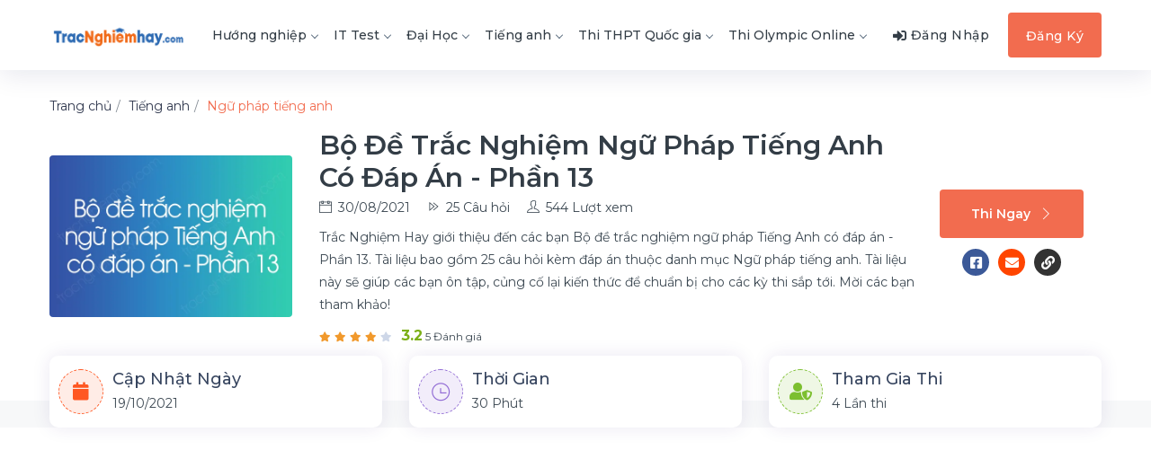

--- FILE ---
content_type: text/html; charset=UTF-8
request_url: https://tracnghiemhay.com/trac-nghiem/bo-de-trac-nghiem-ngu-phap-tieng-anh-co-dap-an-phan-13-trykKMi.html
body_size: 10141
content:
<!DOCTYPE html>
<html lang="vi">
	<head>
		<meta charset="utf-8">
		<title>Bộ đề trắc nghiệm ngữ pháp Tiếng Anh có đáp án - Phần 13</title>		<meta http-equiv="Content-Type" content="text/html; charset=utf-8"/>
<meta name="viewport" content="width=device-width, initial-scale=1"/>
<meta name="title" content="Bộ đề trắc nghiệm ngữ pháp Tiếng Anh có đáp án - Phần 13"/>
<meta name="description" content="Ngữ pháp tiếng anh - Bộ đề trắc nghiệm ngữ pháp Tiếng Anh có đáp án - Phần 13 bao gồm 25 câu hỏi có đáp án kèm lời giải chi tiết."/>
<meta name="robots" content="follow, index, max-snippet:-1, max-video-preview:-1, max-image-preview:large"/>
<meta name="copyright" content="Trắc Nghiệm Hay"/>
<meta name="geo.placename" content="Ha Noi, Viet Nam"/>
<meta name="geo.region" content="VN-HN"/>
<meta property="og:rich_attachment" content="true"/>
<meta property="og:locale" content="vi_VN"/>
<meta property="og:title" content="Bộ đề trắc nghiệm ngữ pháp Tiếng Anh có đáp án - Phần 13"/>
<meta property="og:description" content="Ngữ pháp tiếng anh - Bộ đề trắc nghiệm ngữ pháp Tiếng Anh có đáp án - Phần 13 bao gồm 25 câu hỏi có đáp án kèm lời giải chi tiết."/>
<meta property="og:site_name" content="Trắc Nghiệm Hay"/>
<meta property="og:image" content="https://tracnghiemhay.com/uploads/w750/2021/08/31/bo-de-trac-nghiem-ngu-phap-tieng-anh-co-dap-an-phan-13612d9c13e6e38_e46e55d9277ccbe104ff04a9d8b91f3a.png"/>
<meta property="og:image:secure_url" content="https://tracnghiemhay.com/uploads/w750/2021/08/31/bo-de-trac-nghiem-ngu-phap-tieng-anh-co-dap-an-phan-13612d9c13e6e38_e46e55d9277ccbe104ff04a9d8b91f3a.png"/>
<meta property="og:image:width" content="600"/>
<meta property="og:image:height" content="400"/>
<meta property="og:image:alt" content="Bộ đề trắc nghiệm ngữ pháp Tiếng Anh có đáp án - Phần 13"/>
<meta property="og:image:type" content="image/jpeg"/>
<meta property="og:type" content="article"/>
<meta property="article:publisher" content=""/>
<meta property="article:author" content=""/>
<meta name="twitter:card" content="summary_large_image"/>
<meta name="twitter:title" content="Bộ đề trắc nghiệm ngữ pháp Tiếng Anh có đáp án - Phần 13"/>
<meta name="twitter:description" content="Ngữ pháp tiếng anh - Bộ đề trắc nghiệm ngữ pháp Tiếng Anh có đáp án - Phần 13 bao gồm 25 câu hỏi có đáp án kèm lời giải chi tiết."/>
<meta name="twitter:site" content=""/>
<meta name="twitter:creator" content=""/>
<meta name="twitter:image" content="https://tracnghiemhay.com/uploads/w750/2021/08/31/bo-de-trac-nghiem-ngu-phap-tieng-anh-co-dap-an-phan-13612d9c13e6e38_e46e55d9277ccbe104ff04a9d8b91f3a.png"/>
<meta property="fb:app_id" content="403580803508364"/>
<meta name="keywords" content="Bộ đề trắc nghiệm ngữ pháp Tiếng Anh có đáp án - Phần 13, Ngữ pháp tiếng anh, bài giảng , giáo án, đề thi online"/>
<meta property="og:url" content="https://tracnghiemhay.com/trac-nghiem/bo-de-trac-nghiem-ngu-phap-tieng-anh-co-dap-an-phan-13-trykKMi.html"/>		<link rel="alternate" href="https://tracnghiemhay.com/trac-nghiem/bo-de-trac-nghiem-ngu-phap-tieng-anh-co-dap-an-phan-13-trykKMi.html" hreflang="x-default">
<link rel="alternate" href="https://tracnghiemhay.com/trac-nghiem/bo-de-trac-nghiem-ngu-phap-tieng-anh-co-dap-an-phan-13-trykKMi.html" hreflang="vi">
<link rel="canonical" href="https://tracnghiemhay.com/trac-nghiem/bo-de-trac-nghiem-ngu-phap-tieng-anh-co-dap-an-phan-13-trykKMi.html">
<link rel="stylesheet" href="/templates/default/v1/css/styles.css?v=135" media="screen" type="text/css">        <!-- Custom CSS -->
		<!-- favicon.png -->
		<link type="image/x-icon" rel="shortcut icon" href="/images/favicon/favicon.png">
		<script src="//s1.what-on.com/widget/service.js?key=Fd4FF1XU" async></script>
		
    <style>.question-answer-wrapper{min-height:250px}</style></head>
	
    <body>

    	
		<!--    	
		<div id="fb-root"></div>
		<script async defer crossorigin="anonymous" src="https://connect.facebook.net/vi_VN/sdk.js#xfbml=1&version=v12.0&appId=883513419224235&autoLogAppEvents=1" nonce="QL1vEBlY"></script>
		-->
        <!-- ============================================================== -->
        <!-- Main wrapper - style you can find in pages.scss -->
        <!-- ============================================================== -->
        <div id="main-wrapper">
			            <!-- ============================================================== -->
            <!-- Top header  -->
            <header class="header header-light head-shadow">
	<div class="container">
		<nav id="navigation" class="navigation navigation-landscape">
			<div class="nav-header">
				<a class="nav-brand" href="/">
					<img src="/images/logo/logo-trac-nghiem.png" class="logo" alt=""/>
				</a>
				<div class="nav-toggle"></div>
				<div class="mobile_nav">
					<ul>
													<li>
								<a href="javascript:void(0);" data-toggle="modal" data-target="#login" class="crs_yuo12 w-auto text-white theme-bg">
									<span class="embos_45"><i class="fas fa-sign-in-alt mr-1"></i>Đăng nhập</span>
								</a>
							</li>
											</ul>
				</div>
			</div>
			<div class="nav-menus-wrapper">
									<ul class="nav-menu">
																																																			<li class="">
										<a href="/huong-nghiep-136">
											Hướng nghiệp<span class="submenu-indicator"></span>
										</a>
										<ul class="nav-dropdown nav-submenu">
											<li><a href="/trac-nghiem-cong-chuc-137">Trắc nghiệm công chức</a></li> <li><a href="/trac-nghiem-bang-lai-138">Trắc nghiệm bằng lái</a></li>										</ul>
									</li>
																																																					<li class="">
										<a href="/it-test-132">
											IT Test<span class="submenu-indicator"></span>
										</a>
										<ul class="nav-dropdown nav-submenu">
											<li><a href="/quan-tri-he-thong-133">Quản trị hệ thống</a></li> <li><a href="/lap-trinh-134">Lập trình</a></li> <li><a href="/tin-hoc-van-phong-135">Tin học văn phòng</a></li>										</ul>
									</li>
																																																					<li class="">
										<a href="/dai-hoc-141">
											Đại Học<span class="submenu-indicator"></span>
										</a>
										<ul class="nav-dropdown nav-submenu">
											<li><a href="/khoa-hoc-ky-thuat-143">Khoa học - Kỹ thuật</a></li> <li><a href="/ke-toan-kiem-toan-144">Kế toán kiểm toán</a></li> <li><a href="/kinh-te-thuong-mai-145">Kinh tế thương mại</a></li> <li><a href="/luat-mon-khac-146">Luật - Môn khác</a></li> <li><a href="/mon-dai-cuong-147">Môn đại cương</a></li> <li><a href="/quan-tri-marketing-148">Quản trị marketing</a></li> <li><a href="/tai-chinh-ngan-hang-149">Tài chính ngân hàng</a></li> <li><a href="/xa-hoi-nhan-van-150">Xã hội nhân văn</a></li>										</ul>
									</li>
																																																					<li class="">
										<a href="/tieng-anh-151">
											Tiếng anh<span class="submenu-indicator"></span>
										</a>
										<ul class="nav-dropdown nav-submenu">
											<li><a href="/ngu-phap-tieng-anh-152">Ngữ pháp tiếng anh</a></li> <li><a href="/tu-vung-tieng-anh-153">Từ vựng tiếng anh</a></li>										</ul>
									</li>
																																																					<li class="">
										<a href="/thi-thpt-quoc-gia-154">
											Thi THPT Quốc gia<span class="submenu-indicator"></span>
										</a>
										<ul class="nav-dropdown nav-submenu">
											<li><a href="/thi-thpt-qg-mon-toan-155">Thi THPT QG Môn Toán</a></li> <li><a href="/thi-thpt-qg-mon-sinh-156">Thi THPT QG Môn Sinh</a></li> <li><a href="/thi-thpt-qg-mon-su-157">Thi THPT QG Môn Sử</a></li> <li><a href="/thi-thpt-qg-mon-dia-158">Thi THPT QG Môn Địa</a></li> <li><a href="/thi-thpt-qg-mon-gdcd-159">Thi THPT QG Môn GDCD</a></li> <li><a href="/thi-thpt-qg-mon-hoa-160">Thi THPT QG Môn Hoá</a></li> <li><a href="/thi-thpt-qg-mon-vat-ly-161">Thi THPT QG môn Vật lý</a></li> <li><a href="/thi-thpt-qg-mon-tieng-anh-162">Thi THPT QG môn Tiếng anh</a></li> <li><a href="/thi-thpt-qg-mon-ngu-van-163">Thi THPT QG Môn Ngữ văn</a></li>										</ul>
									</li>
																																																																		<li class="">
										<a href="/thi-olympic-online-7126">
											Thi Olympic Online<span class="submenu-indicator"></span>
										</a>
										<ul class="nav-dropdown nav-submenu">
											<li><a href="/toan-timo-7127">Toán TIMO</a></li>										</ul>
									</li>
																																																																																																																																																																																																																																																																																																																																																																																																																																																																																																																																																																																																																																																																																																																																																																																																																																																																																																																																																																																																																																																																																																																																																																																																																																																																																																																																																																																																																																																																																																																																																																																																																																																																																																																																																																																																																																																																																																																																																																																																																																																																																																																																																																																																																																	</ul>
								
				<ul class="nav-menu nav-menu-social align-to-right">
											<li>
							<a href="javascript:void(0);" data-toggle="modal" data-target="#login" class="alio_green">
								<i class="fas fa-sign-in-alt mr-1"></i><span class="dn-lg">Đăng Nhập</span>
							</a>
						</li>
						<li class="add-listing theme-bg">
							<a href="/dang-ky.html" class="text-white">Đăng Ký</a>
						</li>
									</ul>
			</div>
		</nav>
	</div>
</header>			<div class="clearfix"></div>
			<input type="hidden" name="tests_id" value="612c94713988cf2b3c8b45fd" id="tests_id"><div class="ed_detail_head">
	<div class="container">
		<nav aria-label="breadcrumb">
			<ol class="breadcrumb p-0 bg-white">
				<li class="breadcrumb-item">
                    <span style="display: inline" itemscope="" itemtype="http://schema.org/BreadcrumbList">
                        <span itemprop="itemListElement" itemscope="" itemtype="http://schema.org/ListItem">
                            <a itemprop="url" href="/">
                                <span itemprop="name">Trang chủ</span>
                                <span itemprop="position" content="1"></span>
                            </a>
                        </span>
                    </span>
                </li>
                                                        <li class="breadcrumb-item ">
                        <span style="display: inline" itemscope="" itemtype="http://schema.org/BreadcrumbList">
                            <span itemprop="itemListElement" itemscope="" itemtype="http://schema.org/ListItem">
                                <a itemprop="url" alt="Tiếng anh" href="/tieng-anh-151">
                                    <span itemprop="name">Tiếng anh</span>
                                    <span itemprop="position" content="2"></span>
                                </a>
                            </span>
                        </span>
                    </li>
                                                        <li class="breadcrumb-item active theme-cl">
                        <span style="display: inline" itemscope="" itemtype="http://schema.org/BreadcrumbList">
                            <span itemprop="itemListElement" itemscope="" itemtype="http://schema.org/ListItem">
                                <a itemprop="url" alt="Ngữ pháp tiếng anh" href="/ngu-phap-tieng-anh-152">
                                    <span itemprop="name">Ngữ pháp tiếng anh</span>
                                    <span itemprop="position" content="3"></span>
                                </a>
                            </span>
                        </span>
                    </li>
                            </ol>
        </nav>
		<div class="row align-items-center mb-5">
			<div class="col-lg-3 col-md-12 col-sm-12">
				<div class="authi_125">
					<div class="authi_125_thumb">
						<img src="/images/icons/load-img-3.svg" data-src="/uploads/webp/2021/08/31/bo-de-trac-nghiem-ngu-phap-tieng-anh-co-dap-an-phan-13612d9c13e6e38_e46e55d9277ccbe104ff04a9d8b91f3a.png.webp" class="img-fluid rounded lazyload" alt="Bộ đề trắc nghiệm ngữ pháp Tiếng Anh có đáp án - Phần 13" title="Bộ đề trắc nghiệm ngữ pháp Tiếng Anh có đáp án - Phần 13"/>
					</div>
				</div>
			</div>
			
			<div class="col-lg-9 col-md-12 col-sm-12">
				<div class="dlkio_452">
					<div class="ed_detail_wrap">
																		
						<div class="ed_header_caption">
							<h1 class="ed_title">Bộ đề trắc nghiệm ngữ pháp Tiếng Anh có đáp án - Phần 13</h1>
							<ul>
								<li><i class="ti-calendar"></i>30/08/2021</li>
								<li><i class="ti-control-forward"></i>25 Câu hỏi</li>
								<li><i class="ti-user"></i>544 Lượt xem</li>
							</ul>
						</div>
						<div class="ed_header_short">
							<p>
								Trắc Nghiệm Hay giới thiệu đến các bạn Bộ đề trắc nghiệm ngữ pháp Tiếng Anh có đáp án - Phần 13. Tài liệu bao gồm 25 câu hỏi kèm đáp án thuộc danh mục Ngữ pháp tiếng anh. Tài liệu này sẽ giúp các bạn ôn tập, củng cố lại kiến thức để chuẩn bị cho các kỳ thi sắp tới. Mời các bạn tham khảo!							</p>
						</div>
						<div class="ed_rate_info">
							<div class="star_info">
																	<i class="fas fa-star filled js-rating"></i>
	                            									<i class="fas fa-star filled js-rating"></i>
	                            									<i class="fas fa-star filled js-rating"></i>
	                            									<i class="fas fa-star filled js-rating"></i>
	                            	                            									<i class="fas fa-star js-rating"></i>
	                            							</div>
							<div class="review_counter">
																	<strong class="high">3.2</strong> 5 Đánh giá
															</div>
						</div>

					</div>
					<div class="dlkio_last">
						<div class="ed_view_link">
							<a href="/thi-trac-nghiem/bo-de-trac-nghiem-ngu-phap-tieng-anh-co-dap-an-phan-13-trykKMi.html" class="btn theme-bg enroll-btn">Thi Ngay<i class="ti-angle-right"></i></a>
							<ul class="btn share-detail-list d-flex m-0">
								<a target="_blank" href="https://www.facebook.com/sharer/sharer.php?u=https://tracnghiemhay.com/trac-nghiem/bo-de-trac-nghiem-ngu-phap-tieng-anh-co-dap-an-phan-13-trykKMi.html" title="Chia sẻ bài thi lên Facebook">
									<li class="share-detail-item mr-3 facebook">
										<i class="fab fa-facebook-square"></i>
									</li>
								</a>
								<a target="_blank" href="https://mail.google.com/mail/u/0/?fs=1&tf=cm&su=Bộ đề trắc nghiệm ngữ ph&aacute;p Tiếng Anh c&oacute; đ&aacute;p &aacute;n - Phần 13&body=https://tracnghiemhay.com/trac-nghiem/bo-de-trac-nghiem-ngu-phap-tieng-anh-co-dap-an-phan-13-trykKMi.html" title="Gửi bài thi qua Mail">
									<li class="share-detail-item mr-3 mail"><i class="fas fa-envelope"></i></li>
								</a>
								<a href="javascript:void(0)" class="copy" data-link="https://tracnghiemhay.com/trac-nghiem/bo-de-trac-nghiem-ngu-phap-tieng-anh-co-dap-an-phan-13-trykKMi.html" title="Sao chép liên kết">
									<li class="share-detail-item link"><i class="fas fa-link"></i></li>
								</a>
							</ul>
						</div>
					</div>
				</div>
			</div>
		</div>
	</div>
</div>
<!-- ============================ Page Title End ================================== -->

<!-- ================================ Tag Award ================================ -->
<section class="p-0 gray">
	<div class="container">
		<div class="row justify-content-center">
			<div class="col-lg-12 col-md-12 col-sm-12">
				<div class="crp_box fl_color ovr_top">
					<div class="row align-items-center">
						<div class="col-xl-4 col-lg-4 col-md-4 col-sm-12">
							<div class="dro_140">
								<div class="dro_141"><i class="fa fa-calendar"></i></div>
								<div class="dro_142">
									<h6>Cập nhật ngày</h6>
									<p>19/10/2021</p>
								</div>
							</div>
						</div>
						<div class="col-xl-4 col-lg-4 col-md-4 col-sm-12">
							<div class="dro_140">
								<div class="dro_141 st-1"><i class="ti-time"></i></div>
								<div class="dro_142">
									<h6>Thời gian</h6>
									<p>
										30 Phút									</p>
								</div>
							</div>
						</div>
						<div class="col-xl-4 col-lg-4 col-md-4 col-sm-12">
							<div class="dro_140">
								<div class="dro_141 st-3"><i class="fa fa-user-shield"></i></div>
								<div class="dro_142">
									<h6>Tham gia thi</h6>
									<p>4 Lần thi</p>
								</div>
							</div>
						</div>
					</div>
				</div>
			</div>
		</div>
	
	</div>

	<!---ads-->

</section>
<!-- ================================ Tag Award ================================ -->

<div style="padding-top:25px;">

	<div class="container">
		<div class="justify-content-center">
				<div class="col-md-12 col-sm-12">
						<div class="">
							<!-- ads_trac_nghiem_1 -->
<ins class="adsbygoogle" style="display:block" data-ad-client="ca-pub-4037785494286452" data-ad-slot="3312982563" data-ad-format="auto" data-full-width-responsive="true"></ins>
<script>(adsbygoogle=window.adsbygoogle||[]).push({});</script>  
						</div> 
				</div> 
		</div> 
	</div> 					
</div>
<!-- ============================ Course Detail ================================== -->
<section class="gray" style="padding-top:15px;">
	<div class="container">
		<div class="row">
		
			<div class="col-lg-8 col-md-12 order-lg-first">
				<!-- Overview -->
				<div class="liop_wraps">
					
				</div>
				<div class="liop_wraps_list">
					<!-- single List -->
							        								<div class="liop_wraps_single">
							<div class="bhu_486">
								<h5>
									<a href="/cau-hoi/the-teacher-asked-her-why-she-the-test--trykKMi-qkLqSp.html">
										<b>Câu 1</b>: The teacher asked her why she______the test. <img></img>									</a>
								</h5>
		                        		                            									<p>A. didn’t do</p>
		                        		                            									<p>B. doesn’t do</p>
		                        		                            									<p>C. won’t do</p>
		                        		                            									<p>D. can’t do</p>
		                        							</div>
						</div>
		        			        								<div class="liop_wraps_single">
							<div class="bhu_486">
								<h5>
									<a href="/cau-hoi/i-asked-her-if-she-the-following-exam--trykKMi-qXOraT.html">
										<b>Câu 2</b>: I asked her if she______the following exam. <img></img>									</a>
								</h5>
		                        		                            									<p>A. will pass</p>
		                        		                            									<p>B. would pass</p>
		                        		                            									<p>C. passes</p>
		                        		                            									<p>D. passed</p>
		                        							</div>
						</div>
		        			        								<div class="liop_wraps_single">
							<div class="bhu_486">
								<h5>
									<a href="/cau-hoi/they-in-that-house-for-several-months--trykKMi-q1rnNe.html">
										<b>Câu 3</b>: They _________ in that house for several months. <img></img>									</a>
								</h5>
		                        		                            									<p>A. live</p>
		                        		                            									<p>B. are living</p>
		                        		                            									<p>C. lived</p>
		                        		                            									<p>D. have lived</p>
		                        							</div>
						</div>
		        			        								<div class="liop_wraps_single">
							<div class="bhu_486">
								<h5>
									<a href="/cau-hoi/my-father-teaching-in-a-small-village-10-years-ago--trykKMi-qZvd5z.html">
										<b>Câu 4</b>: My father_________ teaching in a small village 10 years ago. <img></img>									</a>
								</h5>
		                        		                            									<p>A. is starting</p>
		                        		                            									<p>B. started</p>
		                        		                            									<p>C. starts</p>
		                        		                            									<p>D. has started</p>
		                        							</div>
						</div>
		        			        								<div class="liop_wraps_single">
							<div class="bhu_486">
								<h5>
									<a href="/cau-hoi/minh-wishes-he-a-new-bike--trykKMi-qrInuT.html">
										<b>Câu 5</b>: Minh wishes he_________ a new bike. <img></img>									</a>
								</h5>
		                        		                            									<p>A. has</p>
		                        		                            									<p>B. would have</p>
		                        		                            									<p>C. had</p>
		                        		                            									<p>D. will have</p>
		                        							</div>
						</div>
		        			        								<div class="liop_wraps_single">
							<div class="bhu_486">
								<h5>
									<a href="/cau-hoi/i-wish-you-it-again--trykKMi-qTr7uT.html">
										<b>Câu 6</b>: I wish you________ it again. <img></img>									</a>
								</h5>
		                        		                            									<p>A. don’t do</p>
		                        		                            									<p>B. won’t do</p>
		                        		                            									<p>C. didn’t do</p>
		                        		                            									<p>D. wouldn’t do</p>
		                        							</div>
						</div>
		        			        								<div class="liop_wraps_single">
							<div class="bhu_486">
								<h5>
									<a href="/cau-hoi/it-was-an-day--trykKMi-q2l7B7.html">
										<b>Câu 7</b>: It was an_________ day. <img></img>									</a>
								</h5>
		                        		                            									<p>A. enjoy</p>
		                        		                            									<p>B. enjoyable</p>
		                        		                            									<p>C. enjoyment</p>
		                        		                            									<p>D. enjoyably</p>
		                        							</div>
						</div>
		        			        								<div class="liop_wraps_single">
							<div class="bhu_486">
								<h5>
									<a href="/cau-hoi/we-will-be-there-5-o-clock-yesterday--trykKMi-qypT0c.html">
										<b>Câu 8</b>: We will be there_________ 5 o’clock yesterday. <img></img>									</a>
								</h5>
		                        		                            									<p>A. on</p>
		                        		                            									<p>B. in</p>
		                        		                            									<p>C. at</p>
		                        		                            									<p>D. for</p>
		                        							</div>
						</div>
		        			        								<div class="liop_wraps_single">
							<div class="bhu_486">
								<h5>
									<a href="/cau-hoi/the-telephone-was-by-alexander-bell--trykKMi-qZRTa8.html">
										<b>Câu 9</b>: The telephone was_________ by Alexander Bell. <img></img>									</a>
								</h5>
		                        		                            									<p>A. invent</p>
		                        		                            									<p>B. invented</p>
		                        		                            									<p>C. inventing</p>
		                        		                            									<p>D. inventor</p>
		                        							</div>
						</div>
		        			        								<div class="liop_wraps_single">
							<div class="bhu_486">
								<h5>
									<a href="/cau-hoi/i-m-very-proud-my-school--trykKMi-qvK0gC.html">
										<b>Câu 10</b>: I’m very proud_________ my school. <img></img>									</a>
								</h5>
		                        		                            									<p>A. from</p>
		                        		                            									<p>B. at</p>
		                        		                            									<p>C. of</p>
		                        		                            									<p>D. off</p>
		                        							</div>
						</div>
		        			        								<div class="liop_wraps_single">
							<div class="bhu_486">
								<h5>
									<a href="/cau-hoi/do-you-find-the-internet-nam--trykKMi-qqo8Td.html">
										<b>Câu 11</b>: Do you find the internet ______, Nam? <img></img>									</a>
								</h5>
		                        		                            									<p>A. use</p>
		                        		                            									<p>B. used</p>
		                        		                            									<p>C. useful</p>
		                        		                            									<p>D. usefully</p>
		                        							</div>
						</div>
		        			        								<div class="liop_wraps_single">
							<div class="bhu_486">
								<h5>
									<a href="/cau-hoi/the-kien-thuc-ngay-nay-is-read-by-both-teenagers-and-adults--trykKMi-qCCXeH.html">
										<b>Câu 12</b>: The “Kien Thuc Ngay Nay” is _______read by both teenagers and adults. <img></img>									</a>
								</h5>
		                        		                            									<p>A. wide</p>
		                        		                            									<p>B. widely</p>
		                        		                            									<p>C. widen</p>
		                        		                            									<p>D. widened</p>
		                        							</div>
						</div>
		        			        								<div class="liop_wraps_single">
							<div class="bhu_486">
								<h5>
									<a href="/cau-hoi/if-i-in-your-shoes-i-d-take-it-easy-and-try-to-forget-it--trykKMi-qltIiv.html">
										<b>Câu 13</b>: If I ______ in your shoes, I’d take it easy and try to forget it. <img></img>									</a>
								</h5>
		                        		                            									<p>A. are</p>
		                        		                            									<p>B. am</p>
		                        		                            									<p>C. were</p>
		                        		                            									<p>D. have</p>
		                        							</div>
						</div>
		        			        								<div class="liop_wraps_single">
							<div class="bhu_486">
								<h5>
									<a href="/cau-hoi/i-will-see-you-again-we-are-all-looking-forward-again--trykKMi-qfpJlh.html">
										<b>Câu 14</b>: I will see you again. We are all looking forward _______ again. <img></img>									</a>
								</h5>
		                        		                            									<p>A. to see you</p>
		                        		                            									<p>B. for seeing you</p>
		                        		                            									<p>C. to seeing you</p>
		                        		                            									<p>D. seeing you</p>
		                        							</div>
						</div>
		        			        								<div class="liop_wraps_single">
							<div class="bhu_486">
								<h5>
									<a href="/cau-hoi/if-you-ve-got-a-headache-why-don-t-you-try-an-aspirin--trykKMi-qeoFVK.html">
										<b>Câu 15</b>: If you’ve got a headache, why don’t you try _______an aspirin? <img></img>									</a>
								</h5>
		                        		                            									<p>A. to take</p>
		                        		                            									<p>B. taking</p>
		                        		                            									<p>C. to be taken</p>
		                        		                            									<p>D. being taken</p>
		                        							</div>
						</div>
		        			        								<div class="liop_wraps_single">
							<div class="bhu_486">
								<h5>
									<a href="/cau-hoi/those-new-students-hope-in-the-school-s-sports-activities--trykKMi-qT5vlz.html">
										<b>Câu 16</b>: Those new students hope _______in the school’s sports activities. <img></img>									</a>
								</h5>
		                        		                            									<p>A. to be included</p>
		                        		                            									<p>B. including</p>
		                        		                            									<p>C. being included</p>
		                        		                            									<p>D. to include</p>
		                        							</div>
						</div>
		        			        								<div class="liop_wraps_single">
							<div class="bhu_486">
								<h5>
									<a href="/cau-hoi/would-you-mind-not-on-the-radio-until-i-ve-finished-typing-the-document--trykKMi-q8Bk6h.html">
										<b>Câu 17</b>: Would you mind not _______ on the radio until I’ve finished typing the document? <img></img>									</a>
								</h5>
		                        		                            									<p>A. to turn</p>
		                        		                            									<p>B. turning</p>
		                        		                            									<p>C. being turned</p>
		                        		                            									<p>D. to be turned</p>
		                        							</div>
						</div>
		        			        								<div class="liop_wraps_single">
							<div class="bhu_486">
								<h5>
									<a href="/cau-hoi/i-ll-be-in-trouble-if-i-my-passport--trykKMi-qiBEtl.html">
										<b>Câu 18</b>: I’ll be in trouble if I _________my passport. <img></img>									</a>
								</h5>
		                        		                            									<p>A. lose</p>
		                        		                            									<p>B. will lose</p>
		                        		                            									<p>C. lost</p>
		                        		                            									<p>D. would lose</p>
		                        							</div>
						</div>
		        			        								<div class="liop_wraps_single">
							<div class="bhu_486">
								<h5>
									<a href="/cau-hoi/if-it-rained-i--trykKMi-qdMbkr.html">
										<b>Câu 19</b>: If it rained , I_________. <img></img>									</a>
								</h5>
		                        		                            									<p>A. will go out</p>
		                        		                            									<p>B. wouldn’t go out</p>
		                        		                            									<p>C. didn’t go out</p>
		                        		                            									<p>D. won’t go out</p>
		                        							</div>
						</div>
		        			        								<div class="liop_wraps_single">
							<div class="bhu_486">
								<h5>
									<a href="/cau-hoi/if-he-hard-today-can-he-have-a-holiday-tomorrow--trykKMi-qcW2Td.html">
										<b>Câu 20</b>: If he ________ hard today, can he have a holiday tomorrow? <img></img>									</a>
								</h5>
		                        		                            									<p>A. works</p>
		                        		                            									<p>B. will work</p>
		                        		                            									<p>C. worked</p>
		                        		                            									<p>D. would work</p>
		                        							</div>
						</div>
		        			        								<div class="liop_wraps_single">
							<div class="bhu_486">
								<h5>
									<a href="/cau-hoi/the-boy-likes-games-but-hates-his-lessons--trykKMi-qadORv.html">
										<b>Câu 21</b>: The boy likes ________ games but hates ___________ his lessons. <img></img>									</a>
								</h5>
		                        		                            									<p>A. play/ study</p>
		                        		                            									<p>B. playing/ study</p>
		                        		                            									<p>C. play/ studying</p>
		                        		                            									<p>D. playing/ studying</p>
		                        							</div>
						</div>
		        			        								<div class="liop_wraps_single">
							<div class="bhu_486">
								<h5>
									<a href="/cau-hoi/if-there-is-a-mechanical-problem-we-suggest-the-manufacturer-directly-trykKMi-qJSqXp.html">
										<b>Câu 22</b>: If there is a mechanical problem, we suggest ______ the manufacturer directly. <img></img>									</a>
								</h5>
		                        		                            									<p>A. contact</p>
		                        		                            									<p>B. contacting</p>
		                        		                            									<p>C. to contact</p>
		                        		                            									<p>D. be contacted</p>
		                        							</div>
						</div>
		        			        								<div class="liop_wraps_single">
							<div class="bhu_486">
								<h5>
									<a href="/cau-hoi/some-scientists-say-that-flying-saucers-might-be-people-s--trykKMi-qS5XPh.html">
										<b>Câu 23</b>: Some scientists say that flying saucers might be people's______ <img></img>									</a>
								</h5>
		                        		                            									<p>A. imagination</p>
		                        		                            									<p>B. imagine</p>
		                        		                            									<p>C. imaginative</p>
		                        		                            									<p>D. imaginary</p>
		                        							</div>
						</div>
		        			        								<div class="liop_wraps_single">
							<div class="bhu_486">
								<h5>
									<a href="/cau-hoi/imagine-someday-you-would-live-without--trykKMi-qTEdWt.html">
										<b>Câu 24</b>: Imagine someday you would live without ______ <img></img>									</a>
								</h5>
		                        		                            									<p>A. electricity</p>
		                        		                            									<p>B. electric</p>
		                        		                            									<p>C. electrician</p>
		                        		                            									<p>D. electrical</p>
		                        							</div>
						</div>
		        			        								<div class="liop_wraps_single">
							<div class="bhu_486">
								<h5>
									<a href="/cau-hoi/tim-is-an-child--trykKMi-qCBqUk.html">
										<b>Câu 25</b>: Tim is an ______child. <img></img>									</a>
								</h5>
		                        		                            									<p>A. imaginative</p>
		                        		                            									<p>B. imagine</p>
		                        		                            									<p>C. image</p>
		                        		                            									<p>D. imagination</p>
		                        							</div>
						</div>
		        						
				</div>
				<!-- Overview -->

				<div class="comment-detail">
					<div class="comment-detail-top d-flex flex-wrap justify-content-between mb-4 align-items-center">
						<div class="number-comment">
															Chưa có bình luận
													</div>
						<div class="share-detail d-flex align-items-center">
							<p class="share-detail-text m-0 mr-3">Chia sẻ: </p>
							<ul class="share-detail-list m-0 d-flex">
								<a target="_blank" href="https://www.facebook.com/sharer/sharer.php?u=https://tracnghiemhay.com/trac-nghiem/bo-de-trac-nghiem-ngu-phap-tieng-anh-co-dap-an-phan-13-trykKMi.html" title="Chia sẻ bài thi lên Facebook">
									<li class="share-detail-item mr-3 facebook">
										<i class="fab fa-facebook-square"></i>
									</li>
								</a>
								<a target="_blank" href="https://mail.google.com/mail/u/0/?fs=1&tf=cm&su=Bộ đề trắc nghiệm ngữ ph&aacute;p Tiếng Anh c&oacute; đ&aacute;p &aacute;n - Phần 13&body=https://tracnghiemhay.com/trac-nghiem/bo-de-trac-nghiem-ngu-phap-tieng-anh-co-dap-an-phan-13-trykKMi.html" title="Gửi bài thi qua Mail">
									<li class="share-detail-item mr-3 mail"><i class="fas fa-envelope"></i></li>
								</a>
								<a href="javascript:void(0)" class="copy" data-link="https://tracnghiemhay.com/trac-nghiem/bo-de-trac-nghiem-ngu-phap-tieng-anh-co-dap-an-phan-13-trykKMi.html" title="Sao chép liên kết">
									<li class="share-detail-item link"><i class="fas fa-link"></i></li>
								</a>
							</ul>
						</div>
					</div>
					<div class="comment-box" data-id="0">
													<p class="d-flex justify-content-center align-items-center"><span class="btn theme-bg enroll-btn mr-3"><a href="javascript:void(0);" data-toggle="modal" data-target="#login" class="text-white"><i class="fas fa-sign-in-alt mr-1"></i> Đăng Nhập</a></span> để viết bình luận</p>
											</div>
									</div>
			</div>
			
			<!-- Sidebar -->
			<div class="col-lg-4 col-md-12 order-lg-last">
			
				<!-- Course info -->
				<div class="ed_view_box style_3 stick_top">
				
											<div class="property_video sm">
							<div class="thumb">
								<img src="/images/icons/load-img-3.svg" class="pro_img img-fluid w100 lazyload" data-src="/uploads/webp/2021/09/14/trac-nghiem-ngu-phap-tieng-anh_1.png.webp" alt="Bộ đề trắc nghiệm ngữ pháp Tiếng Anh có đáp án" title="Bộ đề trắc nghiệm ngữ pháp Tiếng Anh có đáp án"/>
								
							</div>
						</div>
						<div class="ed_view_short pl-4 pr-4 pb-2">
							<p>Chủ đề: Bộ đề trắc nghiệm ngữ pháp Tiếng Anh có đáp án <a href="/chu-de/bo-de-trac-nghiem-ngu-phap-tieng-anh-co-dap-an-75" class="theme-cl">Xem thêm..</a>.</p>
						</div>
										
					<div class="ed_view_features half_list pl-4 pr-3">
						<span>Thông tin thêm</span>
						<ul>
							<li><i class="ti-user"></i>4 Lượt thi</li>
							<li>
								<i class="ti-time"></i>
								30 Phút							</li>
							<li><i class="ti-control-forward"></i>25 Câu hỏi</li>
							<li><i class="ti-cup"></i>Sinh viên, Người đi làm</li>
						</ul>
					</div>
					<div class="ed_view_link">
						<a href="/thi-trac-nghiem/bo-de-trac-nghiem-ngu-phap-tieng-anh-co-dap-an-phan-13-trykKMi.html" class="btn theme-bg enroll-btn">Thi Ngay<i class="ti-angle-right"></i></a>
					</div>
					
				</div>	
				
			</div>
		
		</div>
	</div>
</section>
<!-- ============================ Course Detail ================================== -->
	<section>
		<div class="container">
			
			<div class="row justify-content-center">
				<div class="col-lg-7 col-md-8">
					<div class="sec-heading center">
						<h3>Cùng chủ đề <span class="theme-cl">Bộ đề trắc nghiệm ngữ pháp Tiếng Anh có đáp án</span></h3>
					</div>
				</div>
			</div>
			
			<div class="row justify-content-between">
														<div class="col-xl-6 col-lg-6 col-md-12 col-sm-12">
						<div class="preview_crs_info">
							<div class="progress">
								<div class="progress-bar" role="progressbar" style="width:0%" aria-valuenow="0" aria-valuemin="0" aria-valuemax="100"></div>
							</div>
						</div>
						<div class="crs_grid_list">
							<div class="crs_grid_list_thumb">
								<a href="/trac-nghiem/bo-de-trac-nghiem-ngu-phap-tieng-anh-co-dap-an-phan-1-tU3kZHR.html">
									<img src="/images/icons/load-img-3.svg" data-src="/uploads/webp/2021/08/31/bo-de-trac-nghiem-ngu-phap-tieng-anh-co-dap-an-phan-1612d9c62ee5a7_dea718098d28341a474a09f6901f21c2.png.webp" class="img-fluid rounded lazyload" alt="Bộ đề trắc nghiệm ngữ pháp Tiếng Anh có đáp án - Phần 1" title="Bộ đề trắc nghiệm ngữ pháp Tiếng Anh có đáp án - Phần 1"/>
								</a>
							</div>
							<div class="crs_grid_list_caption">
								<div class="crs_lt_101">
																													<a href="/tieng-anh-151"><span class="est st_1">Tiếng anh</span></a>
																																						<a href="/ngu-phap-tieng-anh-152"><span class="est st_2">Ngữ pháp tiếng anh</span></a>
																	</div>
								<div class="crs_lt_102">
									<a href="/trac-nghiem/bo-de-trac-nghiem-ngu-phap-tieng-anh-co-dap-an-phan-1-tU3kZHR.html">
										<h4 class="crs_tit">Bộ đề trắc nghiệm ngữ pháp Tiếng Anh có đáp án - Phần 1</h4>
									</a>
								</div>
								<div class="crs_lt_103">
									<div class="crs_info_detail">
										<ul>
											<li><div class="elsio_ic"><i class="fa fa-user text-danger"></i></div><div class="elsio_tx">593</div></li>
											<li><div class="elsio_ic"><i class="fa fa-eye text-success"></i></div><div class="elsio_tx">33</div></li>
											<li><div class="elsio_ic"><i class="fas fa-comments text-success"></i></div><div class="elsio_tx">25</div></li>
										</ul>
									</div>
								</div>
								<div class="crs_flex">
									<div class="crs_fl_first">
										<ul class="lt_cr_list">
																							<li>
													<span class="crs_fl_first-dangthi">
														<img class="crs_fl_first-img" src="/images/icons/load.svg"/>31 người đang thi
													</span>
												</li>
																					</ul>
									</div>
									<div class="crs_fl_last">
										<div class="crs_linkview">
																							<a href="/thi-trac-nghiem/bo-de-trac-nghiem-ngu-phap-tieng-anh-co-dap-an-phan-1-tU3kZHR.html" class="btn btn_view_detail theme-bg text-light">Thi ngay</a>
																					</div>
									</div>
								</div>
							</div>
						</div>
					</div>
														<div class="col-xl-6 col-lg-6 col-md-12 col-sm-12">
						<div class="preview_crs_info">
							<div class="progress">
								<div class="progress-bar" role="progressbar" style="width:0%" aria-valuenow="0" aria-valuemin="0" aria-valuemax="100"></div>
							</div>
						</div>
						<div class="crs_grid_list">
							<div class="crs_grid_list_thumb">
								<a href="/trac-nghiem/bo-de-trac-nghiem-ngu-phap-tieng-anh-co-dap-an-phan-2-tXs3kq8.html">
									<img src="/images/icons/load-img-3.svg" data-src="/uploads/webp/2021/08/31/bo-de-trac-nghiem-ngu-phap-tieng-anh-co-dap-an-phan-2612d9bbf5d50b_36459aa39971dcef18eaf51b3b66592d.png.webp" class="img-fluid rounded lazyload" alt="Bộ đề trắc nghiệm ngữ pháp Tiếng Anh có đáp án - Phần 2" title="Bộ đề trắc nghiệm ngữ pháp Tiếng Anh có đáp án - Phần 2"/>
								</a>
							</div>
							<div class="crs_grid_list_caption">
								<div class="crs_lt_101">
																													<a href="/tieng-anh-151"><span class="est st_1">Tiếng anh</span></a>
																																						<a href="/ngu-phap-tieng-anh-152"><span class="est st_2">Ngữ pháp tiếng anh</span></a>
																	</div>
								<div class="crs_lt_102">
									<a href="/trac-nghiem/bo-de-trac-nghiem-ngu-phap-tieng-anh-co-dap-an-phan-2-tXs3kq8.html">
										<h4 class="crs_tit">Bộ đề trắc nghiệm ngữ pháp Tiếng Anh có đáp án - Phần 2</h4>
									</a>
								</div>
								<div class="crs_lt_103">
									<div class="crs_info_detail">
										<ul>
											<li><div class="elsio_ic"><i class="fa fa-user text-danger"></i></div><div class="elsio_tx">395</div></li>
											<li><div class="elsio_ic"><i class="fa fa-eye text-success"></i></div><div class="elsio_tx">10</div></li>
											<li><div class="elsio_ic"><i class="fas fa-comments text-success"></i></div><div class="elsio_tx">25</div></li>
										</ul>
									</div>
								</div>
								<div class="crs_flex">
									<div class="crs_fl_first">
										<ul class="lt_cr_list">
																							<li>
													<span class="crs_fl_first-dangthi">
														<img class="crs_fl_first-img" src="/images/icons/load.svg"/>44 người đang thi
													</span>
												</li>
																					</ul>
									</div>
									<div class="crs_fl_last">
										<div class="crs_linkview">
																							<a href="/thi-trac-nghiem/bo-de-trac-nghiem-ngu-phap-tieng-anh-co-dap-an-phan-2-tXs3kq8.html" class="btn btn_view_detail theme-bg text-light">Thi ngay</a>
																					</div>
									</div>
								</div>
							</div>
						</div>
					</div>
														<div class="col-xl-6 col-lg-6 col-md-12 col-sm-12">
						<div class="preview_crs_info">
							<div class="progress">
								<div class="progress-bar" role="progressbar" style="width:0%" aria-valuenow="0" aria-valuemin="0" aria-valuemax="100"></div>
							</div>
						</div>
						<div class="crs_grid_list">
							<div class="crs_grid_list_thumb">
								<a href="/trac-nghiem/bo-de-trac-nghiem-ngu-phap-tieng-anh-co-dap-an-phan-3-t2cCOqg.html">
									<img src="/images/icons/load-img-3.svg" data-src="/uploads/webp/2021/08/31/bo-de-trac-nghiem-ngu-phap-tieng-anh-co-dap-an-phan-3612d9bb54006c_12a31523f8cdf3934bf835d6007d5ac0.png.webp" class="img-fluid rounded lazyload" alt="Bộ đề trắc nghiệm ngữ pháp Tiếng Anh có đáp án - Phần 3" title="Bộ đề trắc nghiệm ngữ pháp Tiếng Anh có đáp án - Phần 3"/>
								</a>
							</div>
							<div class="crs_grid_list_caption">
								<div class="crs_lt_101">
																													<a href="/tieng-anh-151"><span class="est st_1">Tiếng anh</span></a>
																																						<a href="/ngu-phap-tieng-anh-152"><span class="est st_2">Ngữ pháp tiếng anh</span></a>
																	</div>
								<div class="crs_lt_102">
									<a href="/trac-nghiem/bo-de-trac-nghiem-ngu-phap-tieng-anh-co-dap-an-phan-3-t2cCOqg.html">
										<h4 class="crs_tit">Bộ đề trắc nghiệm ngữ pháp Tiếng Anh có đáp án - Phần 3</h4>
									</a>
								</div>
								<div class="crs_lt_103">
									<div class="crs_info_detail">
										<ul>
											<li><div class="elsio_ic"><i class="fa fa-user text-danger"></i></div><div class="elsio_tx">438</div></li>
											<li><div class="elsio_ic"><i class="fa fa-eye text-success"></i></div><div class="elsio_tx">7</div></li>
											<li><div class="elsio_ic"><i class="fas fa-comments text-success"></i></div><div class="elsio_tx">25</div></li>
										</ul>
									</div>
								</div>
								<div class="crs_flex">
									<div class="crs_fl_first">
										<ul class="lt_cr_list">
																							<li>
													<span class="crs_fl_first-dangthi">
														<img class="crs_fl_first-img" src="/images/icons/load.svg"/>39 người đang thi
													</span>
												</li>
																					</ul>
									</div>
									<div class="crs_fl_last">
										<div class="crs_linkview">
																							<a href="/thi-trac-nghiem/bo-de-trac-nghiem-ngu-phap-tieng-anh-co-dap-an-phan-3-t2cCOqg.html" class="btn btn_view_detail theme-bg text-light">Thi ngay</a>
																					</div>
									</div>
								</div>
							</div>
						</div>
					</div>
														<div class="col-xl-6 col-lg-6 col-md-12 col-sm-12">
						<div class="preview_crs_info">
							<div class="progress">
								<div class="progress-bar" role="progressbar" style="width:0%" aria-valuenow="0" aria-valuemin="0" aria-valuemax="100"></div>
							</div>
						</div>
						<div class="crs_grid_list">
							<div class="crs_grid_list_thumb">
								<a href="/trac-nghiem/bo-de-trac-nghiem-ngu-phap-tieng-anh-co-dap-an-phan-4-t7OMym8.html">
									<img src="/images/icons/load-img-3.svg" data-src="/uploads/webp/2021/08/31/bo-de-trac-nghiem-ngu-phap-tieng-anh-co-dap-an-phan-4612d9bac0baf1_06dfb054c53f703170c483666935be38.png.webp" class="img-fluid rounded lazyload" alt="Bộ đề trắc nghiệm ngữ pháp Tiếng Anh có đáp án - Phần 4" title="Bộ đề trắc nghiệm ngữ pháp Tiếng Anh có đáp án - Phần 4"/>
								</a>
							</div>
							<div class="crs_grid_list_caption">
								<div class="crs_lt_101">
																													<a href="/tieng-anh-151"><span class="est st_1">Tiếng anh</span></a>
																																						<a href="/ngu-phap-tieng-anh-152"><span class="est st_2">Ngữ pháp tiếng anh</span></a>
																	</div>
								<div class="crs_lt_102">
									<a href="/trac-nghiem/bo-de-trac-nghiem-ngu-phap-tieng-anh-co-dap-an-phan-4-t7OMym8.html">
										<h4 class="crs_tit">Bộ đề trắc nghiệm ngữ pháp Tiếng Anh có đáp án - Phần 4</h4>
									</a>
								</div>
								<div class="crs_lt_103">
									<div class="crs_info_detail">
										<ul>
											<li><div class="elsio_ic"><i class="fa fa-user text-danger"></i></div><div class="elsio_tx">363</div></li>
											<li><div class="elsio_ic"><i class="fa fa-eye text-success"></i></div><div class="elsio_tx">7</div></li>
											<li><div class="elsio_ic"><i class="fas fa-comments text-success"></i></div><div class="elsio_tx">25</div></li>
										</ul>
									</div>
								</div>
								<div class="crs_flex">
									<div class="crs_fl_first">
										<ul class="lt_cr_list">
																							<li>
													<span class="crs_fl_first-dangthi">
														<img class="crs_fl_first-img" src="/images/icons/load.svg"/>94 người đang thi
													</span>
												</li>
																					</ul>
									</div>
									<div class="crs_fl_last">
										<div class="crs_linkview">
																							<a href="/thi-trac-nghiem/bo-de-trac-nghiem-ngu-phap-tieng-anh-co-dap-an-phan-4-t7OMym8.html" class="btn btn_view_detail theme-bg text-light">Thi ngay</a>
																					</div>
									</div>
								</div>
							</div>
						</div>
					</div>
							</div>
			<div class="row justify-content-center">
				<div class="col-lg-7 col-md-8 mt-2">
					<div class="text-center"><a href="/chu-de/bo-de-trac-nghiem-ngu-phap-tieng-anh-co-dap-an-75" class="btn btn-md theme-bg-light theme-cl">Xem thêm chủ đề</a></div>
				</div>
			</div>
		</div>
	</section>
	<div class="clearfix"></div>
			<div class="clearfix"></div>
			<div id="Fd4FF1XU" style="text-align:center"></div>
			
			<div class="clearfix"></div>
			<!-- ============================ Footer Start ================================== -->
			<footer class="dark-footer skin-dark-footer style-2">
	<div class="footer-middle">
		<div class="container">
			<div class="row">
				
				<div class="col-lg-5 col-md-5">
					<div class="footer_widget">
						<img src="/templates/default/v1/img/logo-trac-nghiem-trang.png" class="img-footer small mb-2" alt=""/>
						<p>Đăng ký để nhận những đề thi mới nhất được chúng tôi gửi cho bạn hàng tuần</p>
						<div class="foot-news-last">
							<div class="input-group">
							  <input type="text" class="form-control" placeholder="Email của bạn">
								<div class="input-group-append">
									<button type="button" class="input-group-text theme-bg b-0 text-light">Đăng ký</button>
								</div>
							</div>
						</div>
					</div>

					 
				</div>
				
				<div class="col-lg-7 col-md-7 ml-auto">
					<div class="row">
					
						<div class="col-lg-4 col-md-4">
							<div class="footer_widget">
								<h4 class="widget_title">Danh mục</h4>
								<ul class="footer-menu">
																																																						<li><a href="/giao-duc-dao-tao-139">Giáo dục đào tạo</a></li>
																																																								<li><a href="/huong-nghiep-136">Hướng nghiệp</a></li>
																																																								<li><a href="/it-test-132">IT Test</a></li>
																																																								<li><a href="/dai-hoc-141">Đại Học</a></li>
																																																								<li><a href="/tieng-anh-151">Tiếng anh</a></li>
																																																								<li><a href="/thi-thpt-quoc-gia-154">Thi THPT Quốc gia</a></li>
																																																								<li><a href="/trac-nghiem-tong-hop-6654">Trắc nghiệm Tổng hợp</a></li>
																																																								<li><a href="/thi-olympic-online-7126">Thi Olympic Online</a></li>
																																																																																																																																																																																																																																																																																																																																																																																																																																																																																																																																																																																																																																																																																																																																																																																																																																																																																																																																																																																																																																																																																																																																																																																																																																																																																																																																																																																																																																																																																																																																																																																																																																																																																																																																																																																																																																																																																																																																																																																																																																																																																																																																																																																																																																																																																																																																																																																																																																																																																																																																																																																																																																																																																																																																																																																																																																																																																																																																																																																																																																																																																																																																																																																																																																																																																																																																																																																																																																																																																																																																																																																																					</ul>
							</div>
						</div>
								
						<div class="col-lg-4 col-md-4">
							<div class="footer_widget">
								<h4 class="widget_title">Điều khoản & Điều kiện</h4>
								<ul class="footer-menu">
									<li><a href="/bai-viet/gioi-thieu-ve-trac-nghiem-hay-6.html">Giới thiệu<span class="new">New</span></a></li>
									<li><a href="/bai-viet/dieu-khoan-dich-vu-4.html">Điều khoản</a></li>
									<!-- <li><a href="#">Phản hồi<span class="new">New</span></a></li> -->
									<li><a href="/bai-viet/chinh-sach-ve-quyen-rieng-tu-5.html">Chính sách</a></li>
								</ul>
							</div>
						</div>
				
						<div class="col-lg-4 col-md-4">
							<div class="footer_widget">
								<h4 class="widget_title">Liên kết hữu ích</h4>
								
							</div>
						</div>
						
					</div>
				</div>
			</div>
		</div>
	</div>
	
	<div class="footer-bottom">
		<div class="container">
			<div class="row align-items-center">
				<div class="col-lg-12 col-md-12 text-center">
					<p class="mb-0">© 2021 YoGroup. Designd By <a href="#">TracNghiemHay</a>.</p>
				</div>
			</div>
		</div>
	</div>
</footer>			<!-- ============================ Footer End ================================== -->

			<a id="back2Top" class="top-scroll" title="Back to top" href="#"><i class="ti-arrow-up"></i></a>
										<div class="modal fade" id="login" tabindex="-1" role="dialog" aria-labelledby="loginmodal" aria-hidden="true">
					<div class="modal-dialog modal-xl login-pop-form modal-center" role="document">
						<div class="modal-content overli" id="loginmodal">
							<div class="modal-header">
								<h5 class="modal-title">Đăng nhập tài khoản</h5>
								<button type="button" class="close" data-dismiss="modal" aria-label="Close">
								  <span aria-hidden="true"><i class="fas fa-times-circle"></i></span>
								</button>
							  </div>
							<div class="modal-body">
								<div class="login-form">
									<form method="post" action="/dang-nhap-thanh-vien.html">
									
										<div class="form-group">
											<label>Tên tài khoản</label>
											<div class="input-with-icon">
												<input type="text" name="username" id="username" value="" class="form-control" placeholder="Email hoặc số điện thoại" required>												<i class="ti-user"></i>
											</div>
										</div>
										
										<div class="form-group">
											<label>Mật khẩu</label>
											<div class="input-with-icon">
												<input type="password" name="password" id="password" value="" type="password" class="form-control" placeholder="*******" required>												<i class="ti-unlock"></i>
											</div>
											<input id="show-pass-modal" class="checkbox-custom show-pass" name="show-pass-modal" type="checkbox">
											<label for="show-pass-modal" class="checkbox-custom-label">Hiện mật khẩu</label>

										</div>
										<div class="form-group">
											<button type="submit" class="btn btn-md full-width theme-bg text-white">Đăng nhập</button>
										</div>
										
										<div class="rcs_log_125 pt-2 pb-3">
											<span>Hoặc đăng nhập qua</span>
										</div>
										<div class="rcs_log_126 full">
											<ul class="social_log_45 row">
												<li class="col-xl-4 col-lg-4 col-md-4 col-4"><a href="/dang-nhap-thanh-vien-qua-oauth.html?state=google" class="sl_btn"><i class="fab fa-google text-info"></i>Google</a></li>
												<li class="col-xl-4 col-lg-4 col-md-4 col-4"><a href="/dang-nhap-thanh-vien-qua-oauth.html?state=zalo" class="sl_btn"><i><img src="/images/icons/zalo.png" width="18"/></i>Zalo</a></li>
												<li class="col-xl-4 col-lg-4 col-md-4 col-4"><a href="/dang-nhap-thanh-vien-qua-oauth.html?state=github" class="sl_btn"><i class="ti-github theme-cl"></i>Github</a></li>
											</ul>
										</div>
									
									</form>
								</div>
							</div>
							<div class="crs_log__footer d-flex justify-content-between mt-0">
								<div class="fhg_45"><p class="musrt">Bạn chưa có tài khoản? <a href="/dang-ky.html" class="theme-cl">Đăng ký</a></p></div>
								<div class="fhg_45"><p class="musrt"><a href="/quen-mat-khau.html" class="text-danger">Quên mật khẩu?</a></p></div>
							</div>
						</div>
					</div>
				</div>
			
		</div>
		<script src="/templates/default/v1/js/jquery.min.js"></script>
<script src="/templates/default/v1/js/popper.min.js"></script>
<script src="/templates/default/v1/js/bootstrap.min.js"></script>
<script src="/templates/default/v1/js/select2.min.js"></script>
<script src="/templates/default/v1/js/slick.js"></script>
<script src="/templates/default/v1/js/moment-with-locales.js"></script>
<script src="/templates/default/v1/js/daterangepicker.js"></script>
<script src="/templates/default/v1/js/summernote.min.js"></script>
<script src="/templates/default/v1/js/metisMenu.min.js"></script>
<script src="/templates/default/v1/js/alertify.js"></script>
<script src="/templates/default/v1/js/highlight/highlight.min.js"></script>
<script src="/templates/default/v1/js/lazysizes.min.js"></script>
<script src="/templates/default/v1/js/custom.js?v=27"></script>
<script src="/js/text-svg/config.js?ver=202110051512"></script>
<script src="/js/text-svg/text-svg.js?ver=202110051512"></script>
<script src="/js/Default/Tests/detail.js?ver=202110051512"></script>
<script src="/js/comment.js?ver=202110051512"></script>		<!-- Global site tag (gtag.js) - Google Analytics -->
<script async src="https://www.googletagmanager.com/gtag/js?id=UA-51322872-31"></script>
<script>window.dataLayer=window.dataLayer||[];function gtag(){dataLayer.push(arguments);}gtag('js',new Date());gtag('config','UA-51322872-31');</script>
		<script type="application/ld+json">
{
	"@context": "https://schema.org/",
	"@type": "CreativeWorkSeries",
	"name": "Bộ đề trắc nghiệm ngữ pháp Tiếng Anh có đáp án - Phần 13",
	"aggregateRating": {
		"@type": "AggregateRating",
		"ratingValue": "3.2",
		"bestRating": "5",
		"ratingCount": "5"
	}
}
</script>
		<script>hljs.highlightAll();</script>
		<script async src="https://pagead2.googlesyndication.com/pagead/js/adsbygoogle.js?client=ca-pub-4037785494286452" crossorigin="anonymous"></script>
	<script defer src="https://static.cloudflareinsights.com/beacon.min.js/vcd15cbe7772f49c399c6a5babf22c1241717689176015" integrity="sha512-ZpsOmlRQV6y907TI0dKBHq9Md29nnaEIPlkf84rnaERnq6zvWvPUqr2ft8M1aS28oN72PdrCzSjY4U6VaAw1EQ==" data-cf-beacon='{"version":"2024.11.0","token":"b551f0f7358c41558453171b06cf3525","r":1,"server_timing":{"name":{"cfCacheStatus":true,"cfEdge":true,"cfExtPri":true,"cfL4":true,"cfOrigin":true,"cfSpeedBrain":true},"location_startswith":null}}' crossorigin="anonymous"></script>
</body>
</html>

--- FILE ---
content_type: text/html; charset=utf-8
request_url: https://www.google.com/recaptcha/api2/aframe
body_size: 267
content:
<!DOCTYPE HTML><html><head><meta http-equiv="content-type" content="text/html; charset=UTF-8"></head><body><script nonce="BsXyqBeEu9ljQ_yp5TybBA">/** Anti-fraud and anti-abuse applications only. See google.com/recaptcha */ try{var clients={'sodar':'https://pagead2.googlesyndication.com/pagead/sodar?'};window.addEventListener("message",function(a){try{if(a.source===window.parent){var b=JSON.parse(a.data);var c=clients[b['id']];if(c){var d=document.createElement('img');d.src=c+b['params']+'&rc='+(localStorage.getItem("rc::a")?sessionStorage.getItem("rc::b"):"");window.document.body.appendChild(d);sessionStorage.setItem("rc::e",parseInt(sessionStorage.getItem("rc::e")||0)+1);localStorage.setItem("rc::h",'1768624895258');}}}catch(b){}});window.parent.postMessage("_grecaptcha_ready", "*");}catch(b){}</script></body></html>

--- FILE ---
content_type: application/javascript
request_url: https://tracnghiemhay.com/js/comment.js?ver=202110051512
body_size: 2384
content:


$(document).ready(function(){

	var url = new URL(location.href);
	if(url.searchParams.get('comment_id')
		&& $('#comment-' + url.searchParams.get('comment_id')).length
	){
		var wrapper_scroll_height = $(".comment-detail").get(0).scrollHeight;
		var wrapper_max_height = 1000;
		var wrapper_pos = $('.comment-detail').offset().top;
		var comment_pos = $('#comment-' + url.searchParams.get('comment_id')).offset().top;
		var comment_absolute_pos = comment_pos - wrapper_pos;

		var body_scroll,wrapper_scorll;
		if(wrapper_scroll_height > wrapper_max_height){

			if(comment_absolute_pos + wrapper_max_height > wrapper_scroll_height){
				wrapper_scorll = wrapper_scroll_height - wrapper_max_height;
				body_scroll = wrapper_pos + wrapper_max_height - (wrapper_scroll_height - comment_absolute_pos);

			}else{
				wrapper_scorll = comment_absolute_pos;
				body_scroll = wrapper_pos;
			}
		}else{
			wrapper_scorll = 0;
			body_scroll = comment_pos;
		}

		$('html,body').animate({
			scrollTop: body_scroll - 198
		}, 500);
		$('.comment-detail').animate({
			scrollTop: wrapper_scorll
		}, 500);
		// if(pos > $('.comment-detail').offset().top + 1000){
		// }else{
		// 	$('html,body').animate({
		// 		scrollTop: $('#comment-' + url.searchParams.get('comment_id')).offset().top - 198
		// 	}, 500);
		// }
	}
	$('button.js-submit-comment').click(submitComment);	
	$('button.comment-box-cancel').click(function(){
		if($(this).closest('.comment-box').data('id') != 0){
			$(this).closest('.comment-box').addClass('d-none');
		}else{
			$(this).closest('.comment-box-action').addClass('d-none');
		}
		$(this).closest('.comment-box').find('.comment-box-input').val('');

	});	
	$('span.Comment_likeComment').click(likeComment);
	$('span.Comment_replyComment').click(function(){
		if($(this).data('login') != false){
			$(this).closest('.Comment_commentTime').siblings('.comment-box').removeClass('d-none');
		}else{
			$('#login').modal();
		}
	});

	$('.js-more-comment').click(loadComment);

	$('.comment-box-input').keyup(function(e){
		code = (e.keyCode ? e.keyCode : e.which);
		if(code == 13) { //Enter keycode
			$(this).siblings('.comment-box-action').find('.js-submit-comment').trigger('click');
		}

	});
	$('.comment-box-input').focus(function(e){
		$(this).siblings('.comment-box-action').removeClass('d-none');
	});
	$('.js-view-comment').click(function(){
		$('.js-reply-comment[data-id="' + $(this).data('id') + '"]').show();
		$('.js-reply-comment[data-id="' + $(this).data('id') + '"]').find('a.js-more-comment').click();
		$(this).remove();

	})

	if($( ".comment-detail > .js-more-comment" ).length){
		$( ".comment-detail" ).scroll(function() {
			if($( ".comment-detail > .js-more-comment" ).length){
				var wrapper_scroll_height = $(".comment-detail").get(0).scrollHeight;
				var wrapper_max_height = 1000;
				var wrapper_scroll_position = $(".comment-detail").scrollTop();
				if(wrapper_scroll_position > wrapper_scroll_height - wrapper_max_height - 100){
					$( ".comment-detail > .js-more-comment" ).click();
				}
			}
		});
	}

});
function submitComment(e){
	if ($(this).data('loading') == false) {
		var input = $(this).closest('.comment-box-action').siblings('.comment-box-input');
		var data = {
			content : input.val()
		}
		if($('#tests_id').length){
			data['tests_id'] = $('#tests_id').val(); 
		}

		if($('#question_id').length){
			data['question_id'] = $('#question_id').val(); 
		}

		var comment_id = $(this).closest('.comment-box').data('id');
		if(comment_id != 0 ){
			data['comment_id'] = comment_id;
		}
		var _this = $(this);

		$.ajax({
			url: "/comment/add-comment",
			method	: "POST",
			data	: data,
			success : function(result){
				if(result.success  == true){
					var comment = createComment(result.comment_info);

					// if(!$('.Comment_replyCommentWrap[data-id="' + comment_id + '"]').length){
					// 	_this.closest('.Comment_detailComment').after('<div class = "Comment_replyCommentWrap" data-id = "' + comment_id + '"></div>');
					// }
					// if(comment_id != 0 ){
					// 	$('.Comment_replyCommentWrap[data-id="' + comment_id + '"]').prepend(comment);
					// }else{
					// 	$('.comment-detail>.comment-box').after(comment);
					// }
					// messageTimeSent = $(".js-timesent");
					// edit_createtime();

					input.val('');
					if(comment_id != 0){
						_this.closest('.comment-box').addClass('d-none');
					}
					alertify.success('Bình luận đang được xét duyệt. Bạn sẽ nhận được thông báo khi bình luận của bạn được duyệt');
				}else{
					alertify.error(result.info);
				}
			},
			error : function(e){
				alertify.error('Lỗi khi gửi bình luận tới server. Bạn vui lòng thử lại sau hoặc liên hệ ban quản trị');
			}
		});
	}
}
function createComment(comment_info){
	var html = $('<div>').attr({
		'class' : 'Comment_detailComment'
	});
	var avatarWrap = $('<div>').attr({
		'class' : 'avatarWrap'
	});
	var avatar = $('<img>').attr({
		'class' : 'Comment_avatar',
		'src' : comment_info.create_user.avatar,
		'alt' : comment_info.create_user.name
	});
	avatarWrap.html(avatar);
	var comment_commentBody = $('<div>').attr({
		'class' : 'Comment_commentBody'
	});
	var comment_commentContent = $('<div>').attr({
		'class' : 'Comment_commentContent'
	});
	var author = $('<h5>').attr({
		'class' : 'Comment_commentAuthor'
	}).html(comment_info.create_user.name);

	var content = $('<div>').attr({
		'class' : 'Comment_commentText'
	}).html(comment_info.content);
	
	if(comment_info.hasOwnProperty('reply_to') && comment_info.reply_to){
		content.prepend('<strong>@' + comment_info.reply_to.create_user.name + ' : </strong>')
	}
	var mumberLikeComment = $('<span>').attr({
		'class' : 'number-likeComment'
	}).html('<img src = "/images/icons/like.svg" /> <span class = "js-like-number">' + comment_info.like + '</span>');
	
	if(comment_info.like == 0){
		mumberLikeComment.addClass('d-none');
	}

	comment_commentContent.append(author);
	comment_commentContent.append(content);
	comment_commentContent.append(mumberLikeComment);

	var comment_commentTime = $('<div>').attr({
		'class' : 'Comment_commentTime noselect'
	});

	var comment_createdAt = $('<p>').attr({
		'class' : 'Comment_createdAt'
	});

	var comment_likeComment = $('<span>').attr({
		'class' : 'Comment_replyComment',
		'data-id' : comment_info._id,
		'data-loading' : false
	}).html('Thích');
	if(comment_info.current_user == false){
		comment_likeComment.data('login',false);
	}else{
		comment_likeComment.data('login',true);
	}
	var comment_replyComment = $('<span>').attr({
		'class' : 'Comment_replyComment'
	}).html('Trả lời');

	var timesent = $('<span>').attr({
		'class' : 'js-timesent',
		'data-time' : comment_info.create_time
	});

	var commentBox = $('<div>').attr({
		'class' : 'comment-box d-none',
		'data-id' : comment_info._id,
		'data-root-id' : comment_info.root_id
	})

	var commentBox_avatar = $('<img>').attr({
		'class' : 'comment-box-avatar',
		'src' : comment_info.current_user.avatar,
		'alt' : comment_info.current_user.name
	});
	var commentBox_input = $('<input>').attr({
		'class' : 'comment-box-input',
		'role' : 'textbox',
		'placeholder' : 'Trả lời ' + comment_info.current_user.name
	});

	var commentBox_action = $('<div>').attr({
		'class' : 'comment-box-action'
	});

	var commentBox_action_cancel = $('<button>').attr({
		'class' : 'comment-box-cancel'
	}).html('Hủy');

	var commentBox_action_ok = $('<button>').attr({
		'class' : 'comment-box-ok',
		'data-loading' : false
	}).html('Trả lời');

	commentBox_action.append(commentBox_action_cancel);
	commentBox_action.append(commentBox_action_ok);

	commentBox.append(commentBox_avatar);
	commentBox.append(commentBox_input);
	commentBox.append(commentBox_action);

	comment_createdAt.append(comment_likeComment);
	comment_createdAt.append(' · ');
	comment_createdAt.append(comment_replyComment);
	comment_createdAt.append(' · ');
	comment_createdAt.append(timesent);

	comment_commentTime.append(comment_createdAt);

	comment_commentBody.append(comment_commentContent);
	comment_commentBody.append(comment_commentTime);

	if(comment_info.current_user != false){
		comment_commentBody.append(commentBox);
	}


	html.append(avatarWrap);
	html.append(comment_commentBody);
	html.append(comment_commentBody);

	commentBox_action_ok.click(submitComment);
	commentBox_action_cancel.click(function(){
		commentBox.addClass('d-none');
	});

	comment_replyComment.click(function(){
		if(comment_info.current_user != false){
			commentBox.removeClass('d-none');
		}else{
			$('#login').modal();
		}
	});

	comment_likeComment.click(likeComment);
	return html;
}
function loadComment(){
	if ($(this).data('loading') == false) {
		var $this = $(this);
		var comment_id = $(this).data('id');			
		var data = {
		}
		if(comment_id != undefined){
			data['comment_id'] = comment_id;
		}
		if($(this).data('mark-id') != undefined){
			data.mark_id = $(this).data('mark-id'); 
		}
		if($('#tests_id').length){
			data['tests_id'] = $('#tests_id').val(); 
		}
		if($('#question_id').length){
			data['question_id'] = $('#question_id').val(); 
		}
		
		$(this).data('loading',true);
		var pre_text = $(this).text();
		$(this).html('<i class="fa fa-spinner fa-spin"></i>');
		$.ajax({
			url: "/comment/get-comment",
			method	: "POST",
			data	: data,
			success : function(result){
				if(result.success == true){
					$this.data('loading',false);
					var comment_list = result.comment_list;

					if(comment_list.length){
						var total_comment = 0;
						for(x in comment_list){
							var comment = createComment(comment_list[x]);
							$this.before(comment);
							$this.data('mark-id',comment_list[x]['_id'])
						}
						messageTimeSent = $(".js-timesent");
						edit_createtime();
						$this.text('Xem thêm câu trả lời');
					}
					if(!result.has_more){
						$this.remove();
					}
					if(comment_list.length == 0){
						$this.remove();
					}
				}else{
					alertify.error(result.info);
					$this.data('loading',false);
					$this.text(pre_text);
				}
			},
			error : function(e){
				$this.data('loading',false);
				$this.text(pre_text);
			},
			complete : function(){
				$this.find('i').remove();
			}
		});
	}
}
function likeComment(e){
	if($(this).data('login') == false){
		$('#login').modal();
		return
	}
	var $this = $(this);
	var comment_id = $(this).data('id');
	if ($(this).data('loading') == false) {
		$this.data('loading',true);
		$.ajax({
			url: "/comment/like-comment",
			method	: "POST",
			data	: {
				comment_id	: comment_id,
			},
			success : function(result){
				if(result.success == true){
					$this.data('loading',false);
					var numberLikeElement = $this.closest('.Comment_commentTime').siblings('.Comment_commentContent').find('span.js-like-number');
					numberLikeElement.text(parseInt(numberLikeElement.text()) + 1);
					$this.closest('.Comment_commentTime').siblings('.Comment_commentContent').find('.number-likeComment').removeClass('d-none');
					$this.html('<strong>Thích</strong>')
				}else{
					// alertify.error(result.info);
					$this.data('loading',false);
				}
			},
			error : function(e){
				$this.data('loading',false);
			}
		});
	}
}

--- FILE ---
content_type: application/javascript
request_url: https://tracnghiemhay.com/js/Default/Tests/detail.js?ver=202110051512
body_size: 1099
content:
var i = 0;
var rating = false;
$(document).ready(function(){
	$('#next-question').click(function(){
		i++;
		if(i < $('.question-wrapper').length){
			showQuestion(i);
			$('#previous-question').removeClass('d-none');
			if(i == ($('.question-wrapper').length - 1)){
				$('#next-question').addClass('d-none');
			}
		}else{
			$('#next-question').addClass('d-none');
		}
	})
	$('#previous-question').click(function(){
		i--;
		if(i >= 0 ){
			$('#next-question').removeClass('d-none');
			showQuestion(i);
			if(i == 0){
				$('#previous-question').addClass('d-none');
			}
		}else{
			$('#previous-question').addClass('d-none');
		}
	});
	$('#submit-tests').click(function(){
		$('#main-form').submit();
	});

	$('.question-answer-radio').change(function(){
		// $('#next-question').click();
	});

	$('.js-rating').click(function(){
		if(!rating){
			$('.js-rating').removeClass('filled');
			$(this).prevAll().addClass('filled');
			$(this).addClass('filled');
			$('.js-rating').removeClass('hover');
			$('.js-rating').removeClass('not-hover');
			rating = true;
			alertify.success('Cám ơn bạn đã đánh giá bài thi');
			var data = {
				id : $('#tests_id').val(),
				rate : $(this).index() + 1
			}
			console.log(data)
			$.ajax({
				'url' : '/tests/rating',
				'method' : 'POST',
				data : data,
				beforeSend : function(){
				},
				success : function(result) {
				},
				error :  function(){
				},
				complete : function(){
				}
			});
		}
	});
	$( ".js-rating" ).hover(
		function() {
			if(!rating){
				$(this).prevAll().addClass('hover');
				$(this).addClass('hover');
				$(this).nextAll().addClass('not-hover');
			}
		}, function() {
			if(!rating){
				$('.js-rating').removeClass('hover');
				$('.js-rating').removeClass('not-hover');
			}
		}
	);
	$('.copy').click(function(){
		copyTextToClipboard($(this).data('link'));
	})
})
function showQuestion(i){
	$('.question-wrapper').addClass('d-none');
	$('.question-wrapper[data-id="' + i + '"]').removeClass('d-none');
	$('.question-wrapper[data-id="' + i + '"]').append($('#controls-wrapper'))
}
function copyTextToClipboard(text) {
	var textArea = document.createElement("textarea");
	
	//
	// *** This styling is an extra step which is likely not required. ***
	//
	// Why is it here? To ensure:
	// 1. the element is able to have focus and selection.
	// 2. if element was to flash render it has minimal visual impact.
	// 3. less flakyness with selection and copying which **might** occur if
	//    the textarea element is not visible.
	//
	// The likelihood is the element won't even render, not even a flash,
	// so some of these are just precautions. However in IE the element
	// is visible whilst the popup box asking the user for permission for
	// the web page to copy to the clipboard.
	//
	// Place in top-left corner of screen regardless of scroll position.
	textArea.style.position = 'fixed';
	textArea.style.top = 0;
	textArea.style.left = 0;
	
	// Ensure it has a small width and height. Setting to 1px / 1em
	// doesn't work as this gives a negative w/h on some browsers.
	
	textArea.style.width = '2em';
	textArea.style.height = '2em';
	
	// We don't need padding, reducing the size if it does flash render.
	
	textArea.style.padding = 0;
	
	// Clean up any borders.
	
	textArea.style.border = 'none';
	textArea.style.outline = 'none';
	textArea.style.boxShadow = 'none';
	
	// Avoid flash of white box if rendered for any reason.
	
	textArea.style.background = 'transparent';
	textArea.value = text;
	document.body.appendChild(textArea);
	
	textArea.select();
	
	try {
		var successful = document.execCommand('copy');
		var msg = successful ? 'successful' : 'unsuccessful';
		if(successful){
			alertify.success('Link đã được copy');
		}else{
			alertify.error('Không thể copy. Bạn vui lòng thực hiện thủ công');
		}

	} catch (err) {
		alertify.error('Không thể copy. Bạn vui lòng thực hiện thủ công');
	}
	document.body.removeChild(textArea);
}